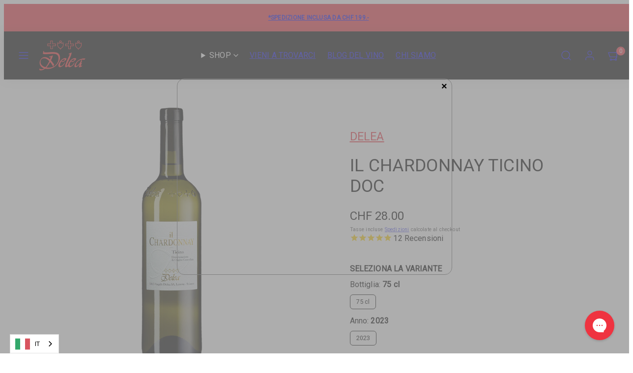

--- FILE ---
content_type: text/css
request_url: https://cdn.boostcommerce.io/widget-integration/theme/customization/delea.myshopify.com/65eZGoDSPC/customization-1763506969594.css
body_size: 202
content:
/*********************** Custom css for Boost AI Search & Discovery  ************************/
.boost-sd__format-currency {
    font-size: 14.4px;
}
 .boost-sd__product-image-img {
    background: white !important;
 }

 .boost-sd__product-info
 {
    gap: 3px !important;
   }

.boost-sd__filter-option-title {
    text-transform: unset !important;
}

.boost-sd__filter-option-label-btn {
    display: none !important;
}

.boost-sd__filter-option-item-label{
   text-transform: capitalize !important;
}

span.boost-sd__refine-by-vertical-refine-by-option {
    text-transform: capitalize;
}

.boost-sd__refine-by-vertical-refine-by-heading, .boost-sd__refine-by-vertical-refine-by-item{
   text-transform: capitalize;
 }
@media only screen and (min-width: 768px) {
 .boost-sd__quick-view-product-info
 {
    width: 562px !important;
 }
}
@media only screen and (max-width: 768px) {
    .boost-sd__sorting-value {
        display: none !important;
    }
}
@media (min-width: 992px) and (max-width: 1199px) {
    .boost-sd__filter-tree-vertical {
        width: 280px;
    }
}
@media only screen and (min-width: 1200px) {
    .boost-sd__filter-tree-vertical {
        width: 280px;
    }
}

.boost-sd__quick-view-btn .boost-sd__btn-add-to-cart {
    color: #ffffff;
    border-color: #EF3340;
    background: #EF3340;
}

.boost-sd__quick-view-btn .boost-sd__btn-add-to-cart:hover {
    color: #ffffff;
    border-color: #EF3340;
    background: #EF3340;
}



--- FILE ---
content_type: text/javascript; charset=utf-8
request_url: https://www.delea.ch/collections/delea/products/chardonnay.js
body_size: 1330
content:
{"id":271997927448,"title":"il Chardonnay Ticino DOC","handle":"chardonnay","description":"\u003cp\u003eState cercando un vino bianco di qualità superiore per il vostro prossimo appuntamento o una cena speciale? Il \u003cstrong\u003eChardonnay del Ticino DOC\u003c\/strong\u003e è la scelta ideale per voi!\u003c\/p\u003e\n\u003cp\u003eOttenuto da uve 100% Chardonnay ticinesi e affinato per 6 mesi in barriques nuove da 300 litri, questo vino saprà conquistarvi con la sua eleganza e raffinatezza.\u003c\/p\u003e\n\u003cp\u003eAlla vista, il \u003cstrong\u003eChardonnay del Ticino DOC\u003c\/strong\u003e si presenta con un luminoso colore giallo paglierino dorato, mentre al palato offre un gusto ricco, ampio e persistente che vi lascerà senza parole. Il suo profumo unico di agrumi, pompelmo e bergamotto, leggermente boisé, lo rende inconfondibile e raffinato.\u003c\/p\u003e\n\u003cp\u003eServito alla temperatura ideale di 5-7°C, questo Chardonnay si abbina perfettamente ad antipasti, piatti freschi a base di pesce o formaggi morbidi e poco stagionati. È il vino perfetto per chi desidera esaltare ogni momento speciale con un tocco di classe.\u003c\/p\u003e\n\u003cp\u003eUna volta assaggiato, siamo certi che il \u003cstrong\u003eChardonnay del Ticino DOC\u003c\/strong\u003e diventerà un vostro irrinunciabile compagno di tavola. Non perdete l'occasione di scoprire un vino di altissima qualità che renderà ogni vostra occasione indimenticabile!\u003c\/p\u003e\n\u003cp\u003eAcquistatelo ora e lasciatevi sedurre da un’esperienza enologica da veri intenditori!\u003c\/p\u003e\n\u003c!----\u003e","published_at":"2018-03-01T18:42:50+01:00","created_at":"2018-01-10T06:46:25+01:00","vendor":"DELEA","type":"Bianchi","tags":["Abbinamenti-Formaggi","Abbinamenti-Pesce","cantine-aperte-delea","Classificazione-DOC","Filosofia-Produzione integrata","Paese-Svizzera","Regione-Ticino","Stile-Barricato","TEAM30","Vitigno-Chardonnay"],"price":2800,"price_min":2800,"price_max":2800,"available":true,"price_varies":false,"compare_at_price":2800,"compare_at_price_min":2800,"compare_at_price_max":2800,"compare_at_price_varies":false,"variants":[{"id":41161308536943,"title":"75 cl \/ 2023","option1":"75 cl","option2":"2023","option3":null,"sku":"212923","requires_shipping":true,"taxable":true,"featured_image":{"id":30026510827631,"product_id":271997927448,"position":1,"created_at":"2021-08-04T02:16:12+02:00","updated_at":"2023-06-12T13:07:44+02:00","alt":"il Chardonnay Ticino DOC-DELEA","width":795,"height":795,"src":"https:\/\/cdn.shopify.com\/s\/files\/1\/0590\/2477\/products\/il-chardonnay-del-ticino-doc-bianchi-delea-75-cl-2020-30001335894127.png?v=1686568064","variant_ids":[41161308536943]},"available":true,"name":"il Chardonnay Ticino DOC - 75 cl \/ 2023","public_title":"75 cl \/ 2023","options":["75 cl","2023"],"price":2800,"weight":1330,"compare_at_price":2800,"inventory_quantity":891,"inventory_management":"shopify","inventory_policy":"deny","barcode":"7613106043326","featured_media":{"alt":"il Chardonnay Ticino DOC-DELEA","id":22298256343151,"position":1,"preview_image":{"aspect_ratio":1.0,"height":795,"width":795,"src":"https:\/\/cdn.shopify.com\/s\/files\/1\/0590\/2477\/products\/il-chardonnay-del-ticino-doc-bianchi-delea-75-cl-2020-30001335894127.png?v=1686568064"}},"quantity_rule":{"min":1,"max":null,"increment":1},"quantity_price_breaks":[],"requires_selling_plan":false,"selling_plan_allocations":[]}],"images":["\/\/cdn.shopify.com\/s\/files\/1\/0590\/2477\/products\/il-chardonnay-del-ticino-doc-bianchi-delea-75-cl-2020-30001335894127.png?v=1686568064","\/\/cdn.shopify.com\/s\/files\/1\/0590\/2477\/files\/il-chardonnay-del-ticino-doc-bianchi-delea-75-cl-2021-32321028423791.png?v=1686568370"],"featured_image":"\/\/cdn.shopify.com\/s\/files\/1\/0590\/2477\/products\/il-chardonnay-del-ticino-doc-bianchi-delea-75-cl-2020-30001335894127.png?v=1686568064","options":[{"name":"Bottiglia","position":1,"values":["75 cl"]},{"name":"Anno","position":2,"values":["2023"]}],"url":"\/products\/chardonnay","media":[{"alt":"il Chardonnay Ticino DOC-DELEA","id":22298256343151,"position":1,"preview_image":{"aspect_ratio":1.0,"height":795,"width":795,"src":"https:\/\/cdn.shopify.com\/s\/files\/1\/0590\/2477\/products\/il-chardonnay-del-ticino-doc-bianchi-delea-75-cl-2020-30001335894127.png?v=1686568064"},"aspect_ratio":1.0,"height":795,"media_type":"image","src":"https:\/\/cdn.shopify.com\/s\/files\/1\/0590\/2477\/products\/il-chardonnay-del-ticino-doc-bianchi-delea-75-cl-2020-30001335894127.png?v=1686568064","width":795},{"alt":"il Chardonnay Ticino DOC-DELEA","id":24817015586927,"position":2,"preview_image":{"aspect_ratio":1.0,"height":800,"width":800,"src":"https:\/\/cdn.shopify.com\/s\/files\/1\/0590\/2477\/files\/il-chardonnay-del-ticino-doc-bianchi-delea-75-cl-2021-32321028423791.png?v=1686568370"},"aspect_ratio":1.0,"height":800,"media_type":"image","src":"https:\/\/cdn.shopify.com\/s\/files\/1\/0590\/2477\/files\/il-chardonnay-del-ticino-doc-bianchi-delea-75-cl-2021-32321028423791.png?v=1686568370","width":800}],"requires_selling_plan":false,"selling_plan_groups":[]}